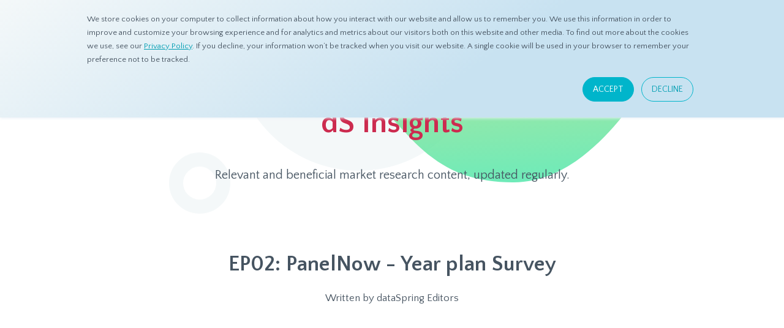

--- FILE ---
content_type: text/html; charset=UTF-8
request_url: https://www.d8aspring.com/ds-insights/ep2
body_size: 11222
content:
<!doctype html><!--[if lt IE 7]> <html class="no-js lt-ie9 lt-ie8 lt-ie7" lang="en" > <![endif]--><!--[if IE 7]>    <html class="no-js lt-ie9 lt-ie8" lang="en" >        <![endif]--><!--[if IE 8]>    <html class="no-js lt-ie9" lang="en" >               <![endif]--><!--[if gt IE 8]><!--><html class="no-js" lang="en"><!--<![endif]--><head>
    <meta charset="utf-8">
    <meta http-equiv="X-UA-Compatible" content="IE=edge,chrome=1">
    <meta name="author" content="dataSpring Editors">
    <meta name="description" content="Discover what our Korean panel are looking forward to this year in our dS Insights second episode! ">
    <meta name="generator" content="HubSpot">
    <title>EP02: PanelNow - Year plan Survey</title>
    <link rel="shortcut icon" href="https://www.d8aspring.com/hubfs/favicons/favicon.ico">
    
<meta name="viewport" content="width=device-width, initial-scale=1">

    <script src="/hs/hsstatic/jquery-libs/static-1.4/jquery/jquery-1.11.2.js"></script>
<script>hsjQuery = window['jQuery'];</script>
    <meta property="og:description" content="Discover what our Korean panel are looking forward to this year in our dS Insights second episode! ">
    <meta property="og:title" content="EP02: PanelNow - Year plan Survey">
    <meta name="twitter:description" content="Discover what our Korean panel are looking forward to this year in our dS Insights second episode! ">
    <meta name="twitter:title" content="EP02: PanelNow - Year plan Survey">

    

    
    <style>
a.cta_button{-moz-box-sizing:content-box !important;-webkit-box-sizing:content-box !important;box-sizing:content-box !important;vertical-align:middle}.hs-breadcrumb-menu{list-style-type:none;margin:0px 0px 0px 0px;padding:0px 0px 0px 0px}.hs-breadcrumb-menu-item{float:left;padding:10px 0px 10px 10px}.hs-breadcrumb-menu-divider:before{content:'›';padding-left:10px}.hs-featured-image-link{border:0}.hs-featured-image{float:right;margin:0 0 20px 20px;max-width:50%}@media (max-width: 568px){.hs-featured-image{float:none;margin:0;width:100%;max-width:100%}}.hs-screen-reader-text{clip:rect(1px, 1px, 1px, 1px);height:1px;overflow:hidden;position:absolute !important;width:1px}
</style>

<link rel="stylesheet" href="https://www.d8aspring.com/hubfs/hub_generated/module_assets/1/24984193780/1744451514439/module_Vast_Back_To_Top_Button.min.css">
    <script type="application/ld+json">
{
  "mainEntityOfPage" : {
    "@type" : "WebPage",
    "@id" : "https://www.d8aspring.com/ds-insights/ep2"
  },
  "author" : {
    "name" : "dataSpring Editors",
    "url" : "https://www.d8aspring.com/ds-insights/author/dataspring-editors",
    "@type" : "Person"
  },
  "headline" : "EP02: PanelNow - Year plan Survey",
  "datePublished" : "2022-04-13T01:00:00.000Z",
  "dateModified" : "2022-11-21T10:26:12.500Z",
  "publisher" : {
    "name" : "dataSpring Inc.",
    "logo" : {
      "url" : "https://www.d8aspring.com/hubfs/dataSpring/common/dataSpring-logo.svg",
      "@type" : "ImageObject"
    },
    "@type" : "Organization"
  },
  "@context" : "https://schema.org",
  "@type" : "BlogPosting",
  "image" : [ "https://www.d8aspring.com/hubfs/YouTube%20Video%20Thumbnail%20Sample-ep2.jpg" ]
}
</script>


    
<!--  Added by GoogleAnalytics integration -->
<script>
var _hsp = window._hsp = window._hsp || [];
_hsp.push(['addPrivacyConsentListener', function(consent) { if (consent.allowed || (consent.categories && consent.categories.analytics)) {
  (function(i,s,o,g,r,a,m){i['GoogleAnalyticsObject']=r;i[r]=i[r]||function(){
  (i[r].q=i[r].q||[]).push(arguments)},i[r].l=1*new Date();a=s.createElement(o),
  m=s.getElementsByTagName(o)[0];a.async=1;a.src=g;m.parentNode.insertBefore(a,m)
})(window,document,'script','//www.google-analytics.com/analytics.js','ga');
  ga('create','UA-11078505-11','auto');
  ga('send','pageview');
}}]);
</script>

<!-- /Added by GoogleAnalytics integration -->


<link rel="apple-touch-icon" sizes="180x180" href="https://www.d8aspring.com/hubfs/favicons/apple-touch-icon.png?v=20210218">
<link rel="icon" type="image/png" sizes="32x32" href="https://www.d8aspring.com/hubfs/favicons/favicon-32x32.png?v=20210218">
<link rel="icon" type="image/png" sizes="16x16" href="https://www.d8aspring.com/hubfs/favicons/favicon-16x16.png?v=20210218">
<link rel="manifest" href="https://www.d8aspring.com/hubfs/favicons/site.webmanifest?v=20210218">
<link rel="mask-icon" href="https://www.d8aspring.com/hubfs/favicons/safari-pinned-tab.svg?v=20210218" color="#00b5cb">
<link rel="shortcut icon" href="https://www.d8aspring.com/hubfs/favicons/favicon.ico?v=20210218">
<meta name="apple-mobile-web-app-title" content="dataSpring">
<meta name="application-name" content="dataSpring">
<meta name="msapplication-TileColor" content="#475461">
<meta name="msapplication-config" content="https://www.d8aspring.com/hubfs/favicons/browserconfig.xml?v=20210218">
<meta name="theme-color" content="#ffffff">

<!-- Global site tag (gtag.js) - Google Analytics -->
<script async src="https://www.googletagmanager.com/gtag/js?id=UA-160042214-1">
</script>
<script>
  window.dataLayer = window.dataLayer || [];
  function gtag(){dataLayer.push(arguments);}
  gtag('js', new Date());

  gtag('config', 'UA-160042214-1');
</script>

<!-- Global site tag (gtag.js) - Google Analytics -->
<script async src="https://www.googletagmanager.com/gtag/js?id=UA-160042214-2">
</script>
<script>
  window.dataLayer = window.dataLayer || [];
  function gtag(){dataLayer.push(arguments);}
  gtag('js', new Date());

  gtag('config', 'UA-160042214-2');
</script>

<link rel="alternate" hreflang="en" href="https://www.d8aspring.com">
<link rel="alternate" hreflang="zh" href="https://zh.d8aspring.com">
<link rel="alternate" hreflang="ja" href="https://ja.d8aspring.com">
<link rel="alternate" hreflang="ko" href="https://ko.d8aspring.com">
<link rel="amphtml" href="https://www.d8aspring.com/ds-insights/ep2?hs_amp=true">

<meta property="og:image" content="https://www.d8aspring.com/hubfs/YouTube%20Video%20Thumbnail%20Sample-ep2.jpg">
<meta property="og:image:width" content="1280">
<meta property="og:image:height" content="720">

<meta name="twitter:image" content="https://www.d8aspring.com/hubfs/YouTube%20Video%20Thumbnail%20Sample-ep2.jpg">


<meta property="og:url" content="https://www.d8aspring.com/ds-insights/ep2">
<meta name="twitter:card" content="summary_large_image">
<meta name="twitter:creator" content="@d8aspring">

<link rel="canonical" href="https://www.d8aspring.com/ds-insights/ep2">

<meta property="og:type" content="article">
<link rel="alternate" type="application/rss+xml" href="https://www.d8aspring.com/ds-insights/rss.xml">
<meta name="twitter:domain" content="www.d8aspring.com">
<script src="//platform.linkedin.com/in.js" type="text/javascript">
    lang: en_US
</script>

<meta http-equiv="content-language" content="en">
<link rel="stylesheet" href="//7052064.fs1.hubspotusercontent-na1.net/hubfs/7052064/hub_generated/template_assets/DEFAULT_ASSET/1767723259071/template_layout.min.css">


<link rel="stylesheet" href="https://www.d8aspring.com/hubfs/hub_generated/template_assets/1/33996873660/1744348825062/template_main.min.css">


    <script src="https://kit.fontawesome.com/43aa1d0fa9.js" crossorigin="anonymous"></script>

<style>
  .post-header { padding-bottom: 40px; text-align: center; color: #475461; }
  .post-header h1 { line-height: 1.5em; }
  .author a { text-decoration: none; color: #475461; }
  .author a:hover { text-decoration: underline; }
  .post-video, .post-body { margin-bottom: 40px; }
  .post-body img { max-width: 100%; margin-bottom: 40px; }
  .post-body a {
    color: #3EA1B7;
    text-decoration: none;
    font-family: 'Helvetica Neue', 'Helvetica', 'Noto Sans', 'Noto Sans CJK JP' , 'Noto Sans CJK KR', '游ゴシック体', YuGothic, '游ゴシック', 'Yu Gothic', -apple-system, 'PingFang SC', STHeiti, 'Microsoft Yahei', sans-serif; }
  .post-body a:hover { text-decoration: underline; }
  .post-body ul { list-style: none; padding-left: 1em; }
  .post-body ul li::before {
    content: "\00FFEE";
    color: #00b5cb;
    font-weight: bold;
    display: inline-block; 
    width: 1em;
    margin-left: -1em;
    margin-right: 5px;
  }
  .post-body ul li { margin-bottom: 10px; color: #818991; }
  .post-body ul li:last-child { margin-bottom: 0; }
  .post-body ol li { margin-bottom: 10px; color: #818991; }
  .post-date { color: #818991; font-style: italic; font-size: 15px; }
  .topics { margin-top: 30px; color: #818991; }
  .topic-link { border-radius: 6px; background: #DFF1F5; color: #3EA1B7; padding: 4px 12px; text-decoration: none; display: inline-block; margin: 3px 0; }
  .topic-link:hover { background:#00b5cb; color: white; transition: .4s; }
  .social-shares-post { margin-top: 80px; text-align: center; }
  .social-shares-post h2 { margin-bottom: 20px; font-weight: normal; }
  .social-shares-post a { font-size: 36px; color: #00b5cb; margin: 0 30px; display: inline-block; transition: transform 1s ease-in-out; }
  .social-shares-post a:hover { transform: rotate(360deg); }
  
  .related-posts .title h1 { font-size: 32px; }
  .related-posts .contents > div > span { display: flex; justify-content: space-between; }
  .related-posts .contents .column { flex-grow: 1; color: #818991; max-width: 340px; position: relative; padding-bottom: 54px; }
  .related-posts .column:first-child { margin-right: 70px; }
  .related-posts .column p { margin-bottom: 0; min-height: 140px; }
  .related-posts .column a.title {
    display: inline-block;
    text-decoration: none;
    color: #475461 !important;
    font-size: 26px;
    line-height: 1.4em;
    font-weight: bold;
    margin-bottom: 20px;
  }
  .related-posts .txtBtn-primary { position: absolute; bottom: 0; width: 100%; }
  .related-posts .txtBtn-primary:hover { color: #3EA1B7; -webkit-text-fill-color: #3EA1B7; }
  
  
  @media only screen and (max-width: 767px) { 
    .post-header { padding-bottom: 20px; text-align: left; }
    .post-header h1 { margin-bottom: 15px; font-size: 24px; }
    .post-body img { margin-bottom: 20px; }
    .post-body p img { margin-bottom: 0; }
    .post-body h2 { margin-top: 20px; }
    .post-body h2+p { margin-top: 5px; }
    .topic-link { display: inline-block; margin-bottom: 10px; }
    .related-posts .title h1 { font-size: 24px; }
    .related-posts .contents > div > span { display: block; }
    .related-posts .contents .column { max-width: 100%; padding-bottom: 0; }
    .related-posts .column:first-child { margin-right: 0; margin-bottom: 30px; }
    .related-posts .column a.title { font-size: 20px; margin-bottom: 10px; }
    .related-posts .txtBtn-primary { margin-top: 10px; position: relative; }
    .service-table tr td { font-size: 14px; line-height: 16px; }
  }
  
  @media (min-width: 768px) and (max-width: 1039px) {
    .related-posts .title h1 { font-size: 26px; }
    .related-posts .column a.title { font-size: 20px; } 
    .related-posts .column:first-child { margin-right: 30px; }
  }
</style>
    

</head>
<body class="   hs-content-id-82208589358 hs-blog-post hs-content-path-ds-insights-ep2 hs-content-name-ep02-panelnow-year-plan-survey hs-blog-name-ds-insights hs-blog-id-82184528569" style="">
    <div class="header-container-wrapper">
    <div class="header-container container-fluid">

<div class="row-fluid-wrapper row-depth-1 row-number-1 ">
<div class="row-fluid ">
<div class="span12 widget-span widget-type-global_group navigation-bar scrolled-menu" style="" data-widget-type="global_group" data-x="0" data-w="12">
<div class="" data-global-widget-path="generated_global_groups/34441699139.html"><div class="row-fluid-wrapper row-depth-1 row-number-1 ">
<div class="row-fluid ">
<div class="span12 widget-span widget-type-cell nav-menu-wrap desktop" style="" data-widget-type="cell" data-x="0" data-w="12">

<div class="row-fluid-wrapper row-depth-1 row-number-2 ">
<div class="row-fluid ">
<div class="span3 widget-span widget-type-custom_widget logo" style="" data-widget-type="custom_widget" data-x="0" data-w="3">
<div id="hs_cos_wrapper_module_159900789318917691" class="hs_cos_wrapper hs_cos_wrapper_widget hs_cos_wrapper_type_module widget-type-logo" style="" data-hs-cos-general-type="widget" data-hs-cos-type="module">
  






















  
  <span id="hs_cos_wrapper_module_159900789318917691_hs_logo_widget" class="hs_cos_wrapper hs_cos_wrapper_widget hs_cos_wrapper_type_logo" style="" data-hs-cos-general-type="widget" data-hs-cos-type="logo"><a href="/" id="hs-link-module_159900789318917691_hs_logo_widget" style="border-width:0px;border:0px;"><img src="https://www.d8aspring.com/hubfs/dataSpring/common/dataSpring-logo.svg" class="hs-image-widget " height="39" style="height: auto;width:190px;border-width:0px;border:0px;" width="190" alt="Go to Home" title="Go to Home"></a></span>
</div>

</div><!--end widget-span -->
<div class="span9 widget-span widget-type-custom_widget " style="" data-widget-type="custom_widget" data-x="3" data-w="9">
<div id="hs_cos_wrapper_module_159900790243917693" class="hs_cos_wrapper hs_cos_wrapper_widget hs_cos_wrapper_type_module" style="" data-hs-cos-general-type="widget" data-hs-cos-type="module"><ul class="nav-menu">
<li>
<button>About</button>
<div class="child-menu-wrap">
<div class="child-menu">
<div class="border-right">
<a href="/company" target="_self">About dataSpring</a>
<span>Get to know your Asian panel insights provider.</span>
<a href="/team" target="_self">Meet the Team</a>
<span>We aspire to be visionary, passionate, and relentless drivers of dataSpring values.</span>
</div>
<div>
<a href="/careers" target="_self">Careers</a>
<span>See our current openings and let’s build great things together!</span>
<a href="/visit-us" target="_self">Visit Us</a>
<span>Check out our offices in key cities across Asia.</span>
</div>
</div>
</div>
</li>
<li>
<button>Products</button>
<div class="child-menu-wrap two-column-style">
<div class="child-menu">
<div class="border-right">
<span class="title">dataSpring Panels</span>
<a href="/asian-sample" target="_self">Asian Sample</a>
<span>We’re ready to serve your research needs with our expansive coverage in Asia.</span>
<a href="/panel-sources" target="_self">Panel Sources</a>
<span>Our secure data comes from proprietary panels, API integration, and third-party partners.</span>
<a href="/panel-quality" target="_self">Panel Quality</a>
<span>Our industry-leading Quality Check System ensures data validity and valuable insights.</span>
<a href="/operations" target="_self">Operations</a>
<span>Enjoy convenient 24/7 support from our highly-capable Springers who speak your language.</span>
<a href="/download-panel-book" target="_blank" class="add-cta">Get Our Panel Book</a>
</div>
<div>
<span class="title">Solutions</span>
<a href="/products" target="_self">Products</a>
<span>Complete your requirements with our reliable platforms.</span>
<a href="/services" target="_self">Services</a>
<span>We provided solutions for every stage of your projects.</span>
<a href="/mobile-platform" target="_self">Mobile Platform</a>
<span>Draw in-the-moment insights from Asian mobile consumers with our all-in-one platform.</span>
<a href="/download-mobile-capabilities" target="_blank" class="add-cta last">Check our mobile capabilities</a>
</div>
</div>
</div>
</li>
<li>
<button>Resources</button>
<div class="child-menu-wrap two-column-style wide">
<div class="child-menu">
<div class="border-left">
<span class="title">Get started</span>
<a href="/understanding-online-research-panels" target="_self">Understanding Online Research Panels</a>
<a href="/mobile-research-essentials" target="_self">Mobile Research Essentials</a>
<div>
<a href="/resources" target="_self">Downloadable Media</a>
<a href="/newsletter" target="_self">Newsletter</a>
<a href="/press-release" target="_self">Press Releases</a>
</div>
</div>
<div class="border-right menu-en">
<span class="title">Resources</span>
<a href="/blog" target="_self">Blogs</a>
<span>Read more on topics about online research solutions to get you started.</span>
<a href="/eye-on-asia" target="_self">Eye On Asia</a>
<span>Check out the latest trends in Asia and learn valuable local insights.</span>
<a href="/ds-insights" target="_self">dS Insights</a>
<span>Relevant and beneficial market research content, updated regularly.</span>
<a href="/eye-on-asia-podcast" target="_self">Eye On Asia Podcast</a>
<span>Listen to the latest market research news and trends in Asia in dataSpring's monthly podcast.</span>
</div>
<div class="border-right menu-ja" style="display: none;">
<span class="title">リソース</span>
<a href="/ja/blog" target="_self">ブログ</a>
<span>マーケティングリサーチやアジア諸国の情報について</span>
<a href="/ja/eye-on-asia" target="_self">Eye On Asia</a>
<span>アジアの最新トレンドをチェックして、現地の貴重な情報を知ることができます。</span>
<a href="/ds-insights" target="_self">最新のインサイト情報</a>
<span>アジア地域のパネルについては、毎月実施される自主調査より詳しい情報をご確認いただけます。</span>
<a href="/eye-on-asia-podcast" target="_self">Eye On Asia Podcast</a>
<span>Eye On Asia Podcastにて、最新のアジアのマーケティングリサーチに関するニュースやトレンドを聞くことができます。</span>
</div>
</div>
</div>
</li>
<li>
<a href="/help" target="_self" class="ic-magnifier">Ask dataSpring</a>
</li>
<li>
<div class="btn-nav-menu white">
<span class="button-circle"></span>
<a href="/contact" class="button-inner">
<span class="button-text">Contact Us</span>
</a>
</div>
</li>
</ul></div>

</div><!--end widget-span -->
</div><!--end row-->
</div><!--end row-wrapper -->

</div><!--end widget-span -->
</div><!--end row-->
</div><!--end row-wrapper -->

<div class="row-fluid-wrapper row-depth-1 row-number-3 ">
<div class="row-fluid ">
<div class="span12 widget-span widget-type-custom_widget mobile tablet" style="" data-widget-type="custom_widget" data-x="0" data-w="12">
<div id="hs_cos_wrapper_module_16026482963066880" class="hs_cos_wrapper hs_cos_wrapper_widget hs_cos_wrapper_type_module" style="" data-hs-cos-general-type="widget" data-hs-cos-type="module"><div class="nav-menu-wrap-mobile">
<a href="/" class="logo"><img src="https://www.d8aspring.com/hubfs/dataSpring/common/dataSpring-logo.svg" width="140" alt="dataSpring"></a>
<ul class="accordion-menu">
<li>
<button>About</button>
<ul>
<li><a href="/company">About dataSpring</a></li>
<li><a href="/team">Meet the Team</a></li>
<li><a href="/careers">Careers</a></li>
<li><a href="/visit-us">Visit Us</a></li>
</ul>
</li>
<li>
<button>Products</button>
<ul>
<li><a href="/asian-sample">Asian Sample</a></li>
<li><a href="/panel-sources">Panel Sources</a></li>
<li><a href="/panel-quality">Panel Quality</a></li>
<li><a href="/operations">Operations</a></li>
<li><a href="/products">Products</a></li>
<li><a href="/services">Services</a></li>
<li><a href="/mobile-platform">Mobile Platform</a></li>
</ul>
</li>
<li class="menu-en">
<button>Resources</button>
<ul>
<li><a href="/understanding-online-research-panels">Understanding Online Research Panels</a></li>
<li><a href="/mobile-research-essentials">Mobile Research Essentials</a></li>
<li><a href="/blog">Blogs</a></li>
<li><a href="/eye-on-asia">Eye On Asia</a></li>
<li><a href="/ds-insights">dS Insights</a></li>
<li><a href="/eye-on-asia-podcast">Eye On Asia Podcast</a></li>
<li><a href="/resources">Downloadable Media</a></li>
<li><a href="/newsletter">Newsletter</a></li>
<li><a href="/press-release">Press Releases</a></li>
</ul>
</li>
<li class="menu-ja" style="display: none;">
<button>Resources</button>
<ul>
<li><a href="/understanding-online-research-panels">オンラインパネルについて</a></li>
<li><a href="/mobile-research-essentials">モバイルリサーチの必要性について</a></li>
<li><a href="/ja/blog">ブログ</a></li>
<li><a href="/ja/eye-on-asia">Eye On Asia</a></li>
<li><a href="/ds-insights">最新のインサイト情報</a></li>
<li><a href="/eye-on-asia-podcast">Eye On Asia Podcast</a></li>
<li><a href="/resources">ダウンロード</a></li>
<li><a href="/newsletter">ニュースレター</a></li>
<li><a href="/press-release">プレスリリース</a></li>
</ul>
</li>
<li class="cta">
<a href="/help">Ask dataSpring</a>
<a href="/contact">Contact Us</a>
</li>
</ul>
<button class="toggle-menu"></button>
</div></div>

</div><!--end widget-span -->
</div><!--end row-->
</div><!--end row-wrapper -->
</div>
</div><!--end widget-span -->
</div><!--end row-->
</div><!--end row-wrapper -->

    </div><!--end header -->
</div><!--end header wrapper -->

<div class="body-container-wrapper">
    <div class="body-container container-fluid">

<div class="row-fluid-wrapper row-depth-1 row-number-1 ">
<div class="row-fluid ">
<div class="span12 widget-span widget-type-cell wide-content-container page-header-wrap resources" style="" data-widget-type="cell" data-x="0" data-w="12">

<div class="row-fluid-wrapper row-depth-1 row-number-2 ">
<div class="row-fluid ">
<div class="span12 widget-span widget-type-custom_widget height-80" style="" data-widget-type="custom_widget" data-x="0" data-w="12">
<div id="hs_cos_wrapper_module_1602482673882598" class="hs_cos_wrapper hs_cos_wrapper_widget hs_cos_wrapper_type_module widget-type-space" style="" data-hs-cos-general-type="widget" data-hs-cos-type="module"><span class="hs-horizontal-spacer"></span></div>

</div><!--end widget-span -->
</div><!--end row-->
</div><!--end row-wrapper -->

<div class="row-fluid-wrapper row-depth-1 row-number-3 ">
<div class="row-fluid ">
<div class="span12 widget-span widget-type-custom_widget breadcrumb" style="" data-widget-type="custom_widget" data-x="0" data-w="12">
<div id="hs_cos_wrapper_module_1602482673882599" class="hs_cos_wrapper hs_cos_wrapper_widget hs_cos_wrapper_type_module" style="" data-hs-cos-general-type="widget" data-hs-cos-type="module"><a href="/">Home</a><span class="breadcrumb-arrow"></span>Resources<span class="breadcrumb-arrow"></span><a href="/ds-insights" class="current">dS Insights</a>
<div class="bg-top-donut-1"> </div></div>

</div><!--end widget-span -->
</div><!--end row-->
</div><!--end row-wrapper -->

<div class="row-fluid-wrapper row-depth-1 row-number-4 ">
<div class="row-fluid ">
<div class="span12 widget-span widget-type-custom_widget " style="" data-widget-type="custom_widget" data-x="0" data-w="12">
<div id="hs_cos_wrapper_module_1602482673882600" class="hs_cos_wrapper hs_cos_wrapper_widget hs_cos_wrapper_type_module widget-type-section_header" style="" data-hs-cos-general-type="widget" data-hs-cos-type="module"><span id="hs_cos_wrapper_module_1602482673882600_" class="hs_cos_wrapper hs_cos_wrapper_widget hs_cos_wrapper_type_section_header" style="" data-hs-cos-general-type="widget" data-hs-cos-type="section_header"><div class="page-header section-header"><h1>dS Insights</h1><p class="secondary-header"><span id="hs_cos_wrapper_subheader" class="section-subheader">Relevant and beneficial market research content, updated regularly.</span></p></div></span></div>

</div><!--end widget-span -->
</div><!--end row-->
</div><!--end row-wrapper -->

</div><!--end widget-span -->
</div><!--end row-->
</div><!--end row-wrapper -->

<div class="row-fluid-wrapper row-depth-1 row-number-5 ">
<div class="row-fluid ">
<div class="span12 widget-span widget-type-custom_widget height-100" style="" data-widget-type="custom_widget" data-x="0" data-w="12">
<div id="hs_cos_wrapper_module_1602482721364676" class="hs_cos_wrapper hs_cos_wrapper_widget hs_cos_wrapper_type_module widget-type-space" style="" data-hs-cos-general-type="widget" data-hs-cos-type="module"><span class="hs-horizontal-spacer"></span></div>

</div><!--end widget-span -->
</div><!--end row-->
</div><!--end row-wrapper -->

<div class="row-fluid-wrapper row-depth-1 row-number-6 ">
<div class="row-fluid ">
<div class="span12 widget-span widget-type-custom_widget narrow-content-container" style="" data-widget-type="custom_widget" data-x="0" data-w="12">
<div id="hs_cos_wrapper_module_1660785517816610" class="hs_cos_wrapper hs_cos_wrapper_widget hs_cos_wrapper_type_module widget-type-blog_content" style="" data-hs-cos-general-type="widget" data-hs-cos-type="module">
    <div class="blog-section">
<div class="post-header">
<h1><span id="hs_cos_wrapper_name" class="hs_cos_wrapper hs_cos_wrapper_meta_field hs_cos_wrapper_type_text" style="" data-hs-cos-general-type="meta_field" data-hs-cos-type="text">EP02: PanelNow - Year plan Survey</span></h1>
<div class="author">Written by <a href="https://www.d8aspring.com/ds-insights/author/dataspring-editors" target="_blank">dataSpring Editors</a></div>
</div>    
<div class="post-body">
<span id="hs_cos_wrapper_post_body" class="hs_cos_wrapper hs_cos_wrapper_meta_field hs_cos_wrapper_type_rich_text" style="" data-hs-cos-general-type="meta_field" data-hs-cos-type="rich_text"><div class="hs-embed-wrapper hs-fullwidth-embed" data-service="youtube" data-responsive="true" style="position: relative; overflow: hidden; width: 100%; height: auto; padding: 0px; min-width: 256px; display: block; margin: auto;"><div class="hs-embed-content-wrapper"><div style="position: relative; overflow: hidden; max-width: 100%; padding-bottom: 56.5%; margin: 0px;" data-mce-style="position: relative; overflow: hidden; max-width: 100%; padding-bottom: 56.5%; margin: 0px;"><iframe style="position: absolute; top: 0px; left: 0px; width: 100%; height: 100%; border: none;" title="dS Insights EP02: PanelNow - Year plan Survey" allow="accelerometer; autoplay; clipboard-write; encrypted-media; gyroscope; picture-in-picture" xml="lang" src="https://www.youtube.com/embed/hn5s95F2ZtQ?feature=oembed" width="200" height="113" frameborder="0" allowfullscreen data-mce-src="https://www.youtube.com/embed/hn5s95F2ZtQ?feature=oembed" data-mce-style="position: absolute; top: 0px; left: 0px; width: 100%; height: 100%; border: none;"></iframe></div></div></div>
<br>
<p><span>Discover what our Korean panel are looking forward to this year in our dS Insights second episode! Catch our new series in Facebook and LinkedIn every month. </span></p>
<!--more-->
<p><span dir="auto">You can also know more about our featured poll here: </span><a spellcheck="false" href="https://www.youtube.com/redirect?event=video_description&amp;redir_token=[base64]&amp;q=https%3A%2F%2Fwww.panelnow.co.kr%2Fvote%2Fresult%2F5102&amp;v=hn5s95F2ZtQ" rel="nofollow noopener" target="_blank" dir="auto">https://www.panelnow.co.kr/vote/resul...</a><span dir="auto"> </span></p>
<p><span dir="auto">If you want to run a similar survey and gain valuable insights from our Asian panel feel free to send us a message and let’s discuss your project!</span></p></span>
</div>
<div class="post-date">Published April 13, 2022 10:04 AM</div>
<div class="topics">
</div>
<div class="social-shares-post">
<h2>Don't forget to share this post!</h2>
<div>
<a target="_blank" href="https://www.facebook.com/sharer/sharer.php?u=https%3A%2F%2Fwww.d8aspring.com%2Fds-insights%2Fep2"><i class="fab fa-facebook-f"></i></a>
<a target="_blank" href="http://www.linkedin.com/shareArticle?mini=true&amp;url=https://www.d8aspring.com/ds-insights/ep2"><i class="fab fa-linkedin-in"></i></a>
<a target="_blank" href="https://www.twitter.com/share?url=https%3A%2F%2Fwww.d8aspring.com%2Fds-insights%2Fep2"><i class="fab fa-twitter"></i></a>
</div>
</div>
</div>
</div>

</div><!--end widget-span -->
</div><!--end row-->
</div><!--end row-wrapper -->

<div class="row-fluid-wrapper row-depth-1 row-number-7 ">
<div class="row-fluid ">
<div class="span12 widget-span widget-type-custom_widget height-80" style="" data-widget-type="custom_widget" data-x="0" data-w="12">
<div id="hs_cos_wrapper_module_1602483104027843" class="hs_cos_wrapper hs_cos_wrapper_widget hs_cos_wrapper_type_module widget-type-space" style="" data-hs-cos-general-type="widget" data-hs-cos-type="module"><span class="hs-horizontal-spacer"></span></div>

</div><!--end widget-span -->
</div><!--end row-->
</div><!--end row-wrapper -->

<div class="row-fluid-wrapper row-depth-1 row-number-8 ">
<div class="row-fluid ">
<div class="span12 widget-span widget-type-global_group " style="" data-widget-type="global_group" data-x="0" data-w="12">
<div class="" data-global-widget-path="generated_global_groups/34445180021.html"><div class="row-fluid-wrapper row-depth-1 row-number-1 ">
<div class="row-fluid ">
<div class="span12 widget-span widget-type-cell gradient-green" style="" data-widget-type="cell" data-x="0" data-w="12">

<div class="row-fluid-wrapper row-depth-1 row-number-2 ">
<div class="row-fluid ">
<div class="span12 widget-span widget-type-custom_widget height-80" style="" data-widget-type="custom_widget" data-x="0" data-w="12">
<div id="hs_cos_wrapper_module_159885248621111340" class="hs_cos_wrapper hs_cos_wrapper_widget hs_cos_wrapper_type_module widget-type-space" style="" data-hs-cos-general-type="widget" data-hs-cos-type="module"><span class="hs-horizontal-spacer"></span></div>

</div><!--end widget-span -->
</div><!--end row-->
</div><!--end row-wrapper -->

<div class="row-fluid-wrapper row-depth-1 row-number-3 ">
<div class="row-fluid ">
<div class="span12 widget-span widget-type-cell wide-content-container" style="" data-widget-type="cell" data-x="0" data-w="12">

<div class="row-fluid-wrapper row-depth-1 row-number-4 ">
<div class="row-fluid ">
<div class="span9 widget-span widget-type-custom_widget " style="" data-widget-type="custom_widget" data-x="0" data-w="9">
<div id="hs_cos_wrapper_module_1598235008877719" class="hs_cos_wrapper hs_cos_wrapper_widget hs_cos_wrapper_type_module widget-type-rich_text" style="" data-hs-cos-general-type="widget" data-hs-cos-type="module"><span id="hs_cos_wrapper_module_1598235008877719_" class="hs_cos_wrapper hs_cos_wrapper_widget hs_cos_wrapper_type_rich_text" style="" data-hs-cos-general-type="widget" data-hs-cos-type="rich_text"><h1 style="margin-bottom: 0;">Contact us anytime 24/7! One of our Springers will be in touch with you within 24-48 hours to follow up on your request.</h1></span></div>

</div><!--end widget-span -->
<div class="span3 widget-span widget-type-custom_widget txtRight" style="" data-widget-type="custom_widget" data-x="9" data-w="3">
<div id="hs_cos_wrapper_module_159885348545311463" class="hs_cos_wrapper hs_cos_wrapper_widget hs_cos_wrapper_type_module" style="" data-hs-cos-general-type="widget" data-hs-cos-type="module"><div class="btn-primary-inverse green"><span class="button-circle"></span><a href="/contact" class="button-inner" target="_self"><span class="button-text">Contact Us</span></a></div></div>

</div><!--end widget-span -->
</div><!--end row-->
</div><!--end row-wrapper -->

</div><!--end widget-span -->
</div><!--end row-->
</div><!--end row-wrapper -->

<div class="row-fluid-wrapper row-depth-1 row-number-5 ">
<div class="row-fluid ">
<div class="span12 widget-span widget-type-custom_widget height-80" style="" data-widget-type="custom_widget" data-x="0" data-w="12">
<div id="hs_cos_wrapper_module_159885248966411342" class="hs_cos_wrapper hs_cos_wrapper_widget hs_cos_wrapper_type_module widget-type-space" style="" data-hs-cos-general-type="widget" data-hs-cos-type="module"><span class="hs-horizontal-spacer"></span></div>

</div><!--end widget-span -->
</div><!--end row-->
</div><!--end row-wrapper -->

</div><!--end widget-span -->
</div><!--end row-->
</div><!--end row-wrapper -->
</div>
</div><!--end widget-span -->
</div><!--end row-->
</div><!--end row-wrapper -->

    </div><!--end body -->
</div><!--end body wrapper -->

<div class="footer-container-wrapper">
    <div class="footer-container container-fluid">

<div class="row-fluid-wrapper row-depth-1 row-number-1 ">
<div class="row-fluid ">
<div class="span12 widget-span widget-type-global_group " style="" data-widget-type="global_group" data-x="0" data-w="12">
<div class="" data-global-widget-path="generated_global_groups/24984229854.html"><div class="row-fluid-wrapper row-depth-1 row-number-1 ">
<div class="row-fluid ">
<div class="span12 widget-span widget-type-cell footer-wrap desktop" style="" data-widget-type="cell" data-x="0" data-w="12">

<div class="row-fluid-wrapper row-depth-1 row-number-2 ">
<div class="row-fluid ">
<div class="span12 widget-span widget-type-custom_widget height-80" style="" data-widget-type="custom_widget" data-x="0" data-w="12">
<div id="hs_cos_wrapper_module_15990377404811225" class="hs_cos_wrapper hs_cos_wrapper_widget hs_cos_wrapper_type_module widget-type-space" style="" data-hs-cos-general-type="widget" data-hs-cos-type="module"><span class="hs-horizontal-spacer"></span></div>

</div><!--end widget-span -->
</div><!--end row-->
</div><!--end row-wrapper -->

<div class="row-fluid-wrapper row-depth-1 row-number-3 ">
<div class="row-fluid ">
<div class="span12 widget-span widget-type-cell wide-content-container dark-mode" style="" data-widget-type="cell" data-x="0" data-w="12">

<div class="row-fluid-wrapper row-depth-1 row-number-4 ">
<div class="row-fluid ">
<div class="span3 widget-span widget-type-custom_widget footer-menu" style="" data-widget-type="custom_widget" data-x="0" data-w="3">
<div id="hs_cos_wrapper_module_159885466705011947" class="hs_cos_wrapper hs_cos_wrapper_widget hs_cos_wrapper_type_module widget-type-simple_menu" style="" data-hs-cos-general-type="widget" data-hs-cos-type="module"><span id="hs_cos_wrapper_module_159885466705011947_" class="hs_cos_wrapper hs_cos_wrapper_widget hs_cos_wrapper_type_simple_menu" style="" data-hs-cos-general-type="widget" data-hs-cos-type="simple_menu"><div id="hs_menu_wrapper_module_159885466705011947_" class="hs-menu-wrapper active-branch flyouts hs-menu-flow-vertical" role="navigation" data-sitemap-name="" data-menu-id="" aria-label="Navigation Menu">
 <ul role="menu">
  <li class="hs-menu-item hs-menu-depth-1" role="none"><a href="https://www.d8aspring.com/company" role="menuitem" target="_self">About dataSpring</a></li>
  <li class="hs-menu-item hs-menu-depth-1" role="none"><a href="https://www.d8aspring.com/asian-sample" role="menuitem" target="_self">Asian Sample</a></li>
  <li class="hs-menu-item hs-menu-depth-1" role="none"><a href="https://www.d8aspring.com/mobile-platform" role="menuitem" target="_self">Mobile Platform</a></li>
  <li class="hs-menu-item hs-menu-depth-1" role="none"><a href="https://www.d8aspring.com/services" role="menuitem" target="_self">Services</a></li>
  <li class="hs-menu-item hs-menu-depth-1" role="none"><a href="https://www.d8aspring.com/contact" role="menuitem" target="_self">Contact Us</a></li>
 </ul>
</div></span></div>

</div><!--end widget-span -->
<div class="span4 widget-span widget-type-cell column" style="" data-widget-type="cell" data-x="3" data-w="4">

<div class="row-fluid-wrapper row-depth-1 row-number-5 ">
<div class="row-fluid ">
<div class="span12 widget-span widget-type-custom_widget " style="" data-widget-type="custom_widget" data-x="0" data-w="12">
<div id="hs_cos_wrapper_module_151810959387852" class="hs_cos_wrapper hs_cos_wrapper_widget hs_cos_wrapper_type_module widget-type-header" style="" data-hs-cos-general-type="widget" data-hs-cos-type="module">



<span id="hs_cos_wrapper_module_151810959387852_" class="hs_cos_wrapper hs_cos_wrapper_widget hs_cos_wrapper_type_header" style="" data-hs-cos-general-type="widget" data-hs-cos-type="header"><h1>



PANEL BOOK</h1></span></div>

</div><!--end widget-span -->
</div><!--end row-->
</div><!--end row-wrapper -->

<div class="row-fluid-wrapper row-depth-1 row-number-6 ">
<div class="row-fluid ">
<div class="span12 widget-span widget-type-custom_widget mT10" style="" data-widget-type="custom_widget" data-x="0" data-w="12">
<div id="hs_cos_wrapper_module_159885902362512664" class="hs_cos_wrapper hs_cos_wrapper_widget hs_cos_wrapper_type_module widget-type-linked_image" style="" data-hs-cos-general-type="widget" data-hs-cos-type="module">
    






  



<span id="hs_cos_wrapper_module_159885902362512664_" class="hs_cos_wrapper hs_cos_wrapper_widget hs_cos_wrapper_type_linked_image" style="" data-hs-cos-general-type="widget" data-hs-cos-type="linked_image"><img src="https://www.d8aspring.com/hs-fs/hubfs/dataSpring2020/img/footer-panel-book@2x-1.png?width=240&amp;height=172&amp;name=footer-panel-book@2x-1.png" class="hs-image-widget " width="240" height="172" style="max-width: 100%; height: auto;" alt="Thumbnail of the cover of dataSpring Panel Book" title="Thumbnail of the cover of dataSpring Panel Book" srcset="https://www.d8aspring.com/hs-fs/hubfs/dataSpring2020/img/footer-panel-book@2x-1.png?width=120&amp;height=86&amp;name=footer-panel-book@2x-1.png 120w, https://www.d8aspring.com/hs-fs/hubfs/dataSpring2020/img/footer-panel-book@2x-1.png?width=240&amp;height=172&amp;name=footer-panel-book@2x-1.png 240w, https://www.d8aspring.com/hs-fs/hubfs/dataSpring2020/img/footer-panel-book@2x-1.png?width=360&amp;height=258&amp;name=footer-panel-book@2x-1.png 360w, https://www.d8aspring.com/hs-fs/hubfs/dataSpring2020/img/footer-panel-book@2x-1.png?width=480&amp;height=344&amp;name=footer-panel-book@2x-1.png 480w, https://www.d8aspring.com/hs-fs/hubfs/dataSpring2020/img/footer-panel-book@2x-1.png?width=600&amp;height=430&amp;name=footer-panel-book@2x-1.png 600w, https://www.d8aspring.com/hs-fs/hubfs/dataSpring2020/img/footer-panel-book@2x-1.png?width=720&amp;height=516&amp;name=footer-panel-book@2x-1.png 720w" sizes="(max-width: 240px) 100vw, 240px"></span></div>

</div><!--end widget-span -->
</div><!--end row-->
</div><!--end row-wrapper -->

<div class="row-fluid-wrapper row-depth-1 row-number-7 ">
<div class="row-fluid ">
<div class="span12 widget-span widget-type-custom_widget mT10" style="" data-widget-type="custom_widget" data-x="0" data-w="12">
<div id="hs_cos_wrapper_module_15990373866161105" class="hs_cos_wrapper hs_cos_wrapper_widget hs_cos_wrapper_type_module widget-type-text" style="" data-hs-cos-general-type="widget" data-hs-cos-type="module"><span id="hs_cos_wrapper_module_15990373866161105_" class="hs_cos_wrapper hs_cos_wrapper_widget hs_cos_wrapper_type_text" style="" data-hs-cos-general-type="widget" data-hs-cos-type="text">Check out dataSpring's panel coverage in this downloadable ebook.</span></div>

</div><!--end widget-span -->
</div><!--end row-->
</div><!--end row-wrapper -->

<div class="row-fluid-wrapper row-depth-1 row-number-8 ">
<div class="row-fluid ">
<div class="span12 widget-span widget-type-custom_widget " style="" data-widget-type="custom_widget" data-x="0" data-w="12">
<div id="hs_cos_wrapper_module_159885907639112720" class="hs_cos_wrapper hs_cos_wrapper_widget hs_cos_wrapper_type_module" style="" data-hs-cos-general-type="widget" data-hs-cos-type="module"><a href="/download-panel-book" target="_blank" class="txtBtn-primary mT20 download-panel-book"><img src="https://www.d8aspring.com/hubfs/dataSpring2020/img/ic-download.svg" class="mR10" alt="" aria-hidden="true">Download Panel Book</a></div>

</div><!--end widget-span -->
</div><!--end row-->
</div><!--end row-wrapper -->

</div><!--end widget-span -->
<div class="span5 widget-span widget-type-cell column" style="" data-widget-type="cell" data-x="7" data-w="5">

<div class="row-fluid-wrapper row-depth-1 row-number-9 ">
<div class="row-fluid ">
<div class="span12 widget-span widget-type-cell " style="" data-widget-type="cell" data-x="0" data-w="12">

<div class="row-fluid-wrapper row-depth-2 row-number-1 ">
<div class="row-fluid ">
<div class="span12 widget-span widget-type-custom_widget " style="" data-widget-type="custom_widget" data-x="0" data-w="12">
<div id="hs_cos_wrapper_module_151810962586257" class="hs_cos_wrapper hs_cos_wrapper_widget hs_cos_wrapper_type_module widget-type-header" style="" data-hs-cos-general-type="widget" data-hs-cos-type="module">



<span id="hs_cos_wrapper_module_151810962586257_" class="hs_cos_wrapper hs_cos_wrapper_widget hs_cos_wrapper_type_header" style="" data-hs-cos-general-type="widget" data-hs-cos-type="header"><h1>



NEWSLETTER</h1></span></div>

</div><!--end widget-span -->
</div><!--end row-->
</div><!--end row-wrapper -->

<div class="row-fluid-wrapper row-depth-2 row-number-2 ">
<div class="row-fluid ">
<div class="span12 widget-span widget-type-custom_widget mT10" style="" data-widget-type="custom_widget" data-x="0" data-w="12">
<div id="hs_cos_wrapper_module_159886338555513358" class="hs_cos_wrapper hs_cos_wrapper_widget hs_cos_wrapper_type_module widget-type-text" style="" data-hs-cos-general-type="widget" data-hs-cos-type="module"><span id="hs_cos_wrapper_module_159886338555513358_" class="hs_cos_wrapper hs_cos_wrapper_widget hs_cos_wrapper_type_text" style="" data-hs-cos-general-type="widget" data-hs-cos-type="text">Stay updated on market research trends and get tips on conducting surveys online.</span></div>

</div><!--end widget-span -->
</div><!--end row-->
</div><!--end row-wrapper -->

<div class="row-fluid-wrapper row-depth-2 row-number-3 ">
<div class="row-fluid ">
<div class="span12 widget-span widget-type-custom_widget footer-form" style="" data-widget-type="custom_widget" data-x="0" data-w="12">
<div id="hs_cos_wrapper_module_159886337820813356" class="hs_cos_wrapper hs_cos_wrapper_widget hs_cos_wrapper_type_module widget-type-form" style="" data-hs-cos-general-type="widget" data-hs-cos-type="module">


	



	<span id="hs_cos_wrapper_module_159886337820813356_" class="hs_cos_wrapper hs_cos_wrapper_widget hs_cos_wrapper_type_form" style="" data-hs-cos-general-type="widget" data-hs-cos-type="form">
<div id="hs_form_target_module_159886337820813356"></div>








</span>
</div>

</div><!--end widget-span -->
</div><!--end row-->
</div><!--end row-wrapper -->

</div><!--end widget-span -->
</div><!--end row-->
</div><!--end row-wrapper -->

<div class="row-fluid-wrapper row-depth-1 row-number-1 ">
<div class="row-fluid ">
<div class="span12 widget-span widget-type-cell sns-links" style="" data-widget-type="cell" data-x="0" data-w="12">

<div class="row-fluid-wrapper row-depth-2 row-number-1 ">
<div class="row-fluid ">
<div class="span12 widget-span widget-type-custom_widget " style="" data-widget-type="custom_widget" data-x="0" data-w="12">
<div id="hs_cos_wrapper_module_159885943312013154" class="hs_cos_wrapper hs_cos_wrapper_widget hs_cos_wrapper_type_module widget-type-header" style="" data-hs-cos-general-type="widget" data-hs-cos-type="module">



<span id="hs_cos_wrapper_module_159885943312013154_" class="hs_cos_wrapper hs_cos_wrapper_widget hs_cos_wrapper_type_header" style="" data-hs-cos-general-type="widget" data-hs-cos-type="header"><h1>



FOLLOW US</h1></span></div>

</div><!--end widget-span -->
</div><!--end row-->
</div><!--end row-wrapper -->

<div class="row-fluid-wrapper row-depth-2 row-number-2 ">
<div class="row-fluid ">
<div class="span12 widget-span widget-type-custom_widget mT20" style="" data-widget-type="custom_widget" data-x="0" data-w="12">
<div id="hs_cos_wrapper_module_159885945963013206" class="hs_cos_wrapper hs_cos_wrapper_widget hs_cos_wrapper_type_module" style="" data-hs-cos-general-type="widget" data-hs-cos-type="module"><a href="https://www.facebook.com/d8aSpring-1489255404720810/" target="_blank"><img src="https://www.d8aspring.com/hubfs/dataSpring2020/img/ic-sns-circle-facebook.svg" alt="dataSpring Facebook Page"></a>
<a href="https://twitter.com/d8aspring" target="_blank"><img src="https://www.d8aspring.com/hubfs/dataSpring2020/img/ic-sns-circle-twitter.svg" alt="dataSpring Twitter Page"></a>
<a href="https://www.linkedin.com/company/d8aspring" target="_blank"><img src="https://www.d8aspring.com/hubfs/dataSpring2020/img/ic-sns-circle-linkedin.svg" alt="dataSpring LinkedIn Page"></a></div>

</div><!--end widget-span -->
</div><!--end row-->
</div><!--end row-wrapper -->

</div><!--end widget-span -->
</div><!--end row-->
</div><!--end row-wrapper -->

</div><!--end widget-span -->
</div><!--end row-->
</div><!--end row-wrapper -->

</div><!--end widget-span -->
</div><!--end row-->
</div><!--end row-wrapper -->

<div class="row-fluid-wrapper row-depth-1 row-number-1 ">
<div class="row-fluid ">
<div class="span12 widget-span widget-type-cell office-info-wrap mT60" style="" data-widget-type="cell" data-x="0" data-w="12">

<div class="row-fluid-wrapper row-depth-1 row-number-2 ">
<div class="row-fluid ">
<div class="span12 widget-span widget-type-custom_widget wide-content-container" style="" data-widget-type="custom_widget" data-x="0" data-w="12">
<div id="hs_cos_wrapper_module_159892178224714242" class="hs_cos_wrapper hs_cos_wrapper_widget hs_cos_wrapper_type_module" style="" data-hs-cos-general-type="widget" data-hs-cos-type="module"><ul class="office-info">
<li>Tokyo<br><strong>+81 3-5294-5970</strong></li>
<li>Shanghai<br><strong>+86 21-5238-7703</strong></li>
<li>Seoul<br><strong>+82 2-778-6051</strong></li>
<li>Manila<br><strong>+63 2-8899-3862</strong></li>
<li>Singapore<br><strong>+65 9001-1137</strong></li>
<li>Los Angeles<br><strong>+1 718-404-9260</strong></li>
<li>London<br><strong>+44 7724-025-169</strong></li>
</ul></div>

</div><!--end widget-span -->
</div><!--end row-->
</div><!--end row-wrapper -->

</div><!--end widget-span -->
</div><!--end row-->
</div><!--end row-wrapper -->

<div class="row-fluid-wrapper row-depth-1 row-number-3 ">
<div class="row-fluid ">
<div class="span12 widget-span widget-type-cell wide-content-container" style="" data-widget-type="cell" data-x="0" data-w="12">

<div class="row-fluid-wrapper row-depth-1 row-number-4 ">
<div class="row-fluid ">
<div class="span12 widget-span widget-type-cell mT30" style="" data-widget-type="cell" data-x="0" data-w="12">

<div class="row-fluid-wrapper row-depth-1 row-number-5 ">
<div class="row-fluid ">
<div class="span8 widget-span widget-type-custom_widget copyright" style="" data-widget-type="custom_widget" data-x="0" data-w="8">
<div id="hs_cos_wrapper_module_159892710813915128" class="hs_cos_wrapper hs_cos_wrapper_widget hs_cos_wrapper_type_module" style="" data-hs-cos-general-type="widget" data-hs-cos-type="module"><a href="/privacy" target="_self">Privacy policy</a><span class="no-translation"> · </span><a href="/terms" target="_self">Terms of use</a><br>
<p>
© 2024 dataSpring Inc. <span>Know today, Power tomorrow <a href="https://www.intageholdings.co.jp/" target="_blank">INTAGE GROUP</a></span>
</p></div>

</div><!--end widget-span -->
<div class="span4 widget-span widget-type-custom_widget txtRight" style="" data-widget-type="custom_widget" data-x="8" data-w="4">
<div id="hs_cos_wrapper_module_159892716620415173" class="hs_cos_wrapper hs_cos_wrapper_widget hs_cos_wrapper_type_module widget-type-linked_image" style="" data-hs-cos-general-type="widget" data-hs-cos-type="module">
    






  



<span id="hs_cos_wrapper_module_159892716620415173_" class="hs_cos_wrapper hs_cos_wrapper_widget hs_cos_wrapper_type_linked_image" style="" data-hs-cos-general-type="widget" data-hs-cos-type="linked_image"><img src="https://www.d8aspring.com/hs-fs/hubfs/dataSpring2020/img/footer-association-logo@2x.png?width=298&amp;height=60&amp;name=footer-association-logo@2x.png" class="hs-image-widget " width="298" height="60" style="max-width: 100%; height: auto;" alt="" title="" srcset="https://www.d8aspring.com/hs-fs/hubfs/dataSpring2020/img/footer-association-logo@2x.png?width=149&amp;height=30&amp;name=footer-association-logo@2x.png 149w, https://www.d8aspring.com/hs-fs/hubfs/dataSpring2020/img/footer-association-logo@2x.png?width=298&amp;height=60&amp;name=footer-association-logo@2x.png 298w, https://www.d8aspring.com/hs-fs/hubfs/dataSpring2020/img/footer-association-logo@2x.png?width=447&amp;height=90&amp;name=footer-association-logo@2x.png 447w, https://www.d8aspring.com/hs-fs/hubfs/dataSpring2020/img/footer-association-logo@2x.png?width=596&amp;height=120&amp;name=footer-association-logo@2x.png 596w, https://www.d8aspring.com/hs-fs/hubfs/dataSpring2020/img/footer-association-logo@2x.png?width=745&amp;height=150&amp;name=footer-association-logo@2x.png 745w, https://www.d8aspring.com/hs-fs/hubfs/dataSpring2020/img/footer-association-logo@2x.png?width=894&amp;height=180&amp;name=footer-association-logo@2x.png 894w" sizes="(max-width: 298px) 100vw, 298px"></span></div>

</div><!--end widget-span -->
</div><!--end row-->
</div><!--end row-wrapper -->

</div><!--end widget-span -->
</div><!--end row-->
</div><!--end row-wrapper -->

</div><!--end widget-span -->
</div><!--end row-->
</div><!--end row-wrapper -->

<div class="row-fluid-wrapper row-depth-1 row-number-6 ">
<div class="row-fluid ">
<div class="span12 widget-span widget-type-custom_widget " style="" data-widget-type="custom_widget" data-x="0" data-w="12">
<div id="hs_cos_wrapper_module_1518020720606160" class="hs_cos_wrapper hs_cos_wrapper_widget hs_cos_wrapper_type_module" style="" data-hs-cos-general-type="widget" data-hs-cos-type="module"><div class="back-to-top">
	<a href="#" aria-label="Back to Top"><i class="fa fa-chevron-up"></i></a>
</div></div>

</div><!--end widget-span -->
</div><!--end row-->
</div><!--end row-wrapper -->

</div><!--end widget-span -->
</div><!--end row-->
</div><!--end row-wrapper -->

<div class="row-fluid-wrapper row-depth-1 row-number-7 ">
<div class="row-fluid ">
<div class="span12 widget-span widget-type-cell footer-wrap mobile tablet" style="" data-widget-type="cell" data-x="0" data-w="12">

<div class="row-fluid-wrapper row-depth-1 row-number-8 ">
<div class="row-fluid ">
<div class="span12 widget-span widget-type-custom_widget height-40" style="" data-widget-type="custom_widget" data-x="0" data-w="12">
<div id="hs_cos_wrapper_module_160282929557211783" class="hs_cos_wrapper hs_cos_wrapper_widget hs_cos_wrapper_type_module widget-type-space" style="" data-hs-cos-general-type="widget" data-hs-cos-type="module"><span class="hs-horizontal-spacer"></span></div>

</div><!--end widget-span -->
</div><!--end row-->
</div><!--end row-wrapper -->

<div class="row-fluid-wrapper row-depth-1 row-number-9 ">
<div class="row-fluid ">
<div class="span12 widget-span widget-type-cell content-container dark-mode" style="" data-widget-type="cell" data-x="0" data-w="12">

<div class="row-fluid-wrapper row-depth-1 row-number-10 ">
<div class="row-fluid ">
<div class="span12 widget-span widget-type-custom_widget " style="" data-widget-type="custom_widget" data-x="0" data-w="12">
<div id="hs_cos_wrapper_module_160276775603610846" class="hs_cos_wrapper hs_cos_wrapper_widget hs_cos_wrapper_type_module widget-type-header" style="" data-hs-cos-general-type="widget" data-hs-cos-type="module">



<span id="hs_cos_wrapper_module_160276775603610846_" class="hs_cos_wrapper hs_cos_wrapper_widget hs_cos_wrapper_type_header" style="" data-hs-cos-general-type="widget" data-hs-cos-type="header"><h1>NEWSLETTER</h1></span></div>

</div><!--end widget-span -->
</div><!--end row-->
</div><!--end row-wrapper -->

<div class="row-fluid-wrapper row-depth-1 row-number-11 ">
<div class="row-fluid ">
<div class="span12 widget-span widget-type-custom_widget mT10" style="" data-widget-type="custom_widget" data-x="0" data-w="12">
<div id="hs_cos_wrapper_module_160276775603610847" class="hs_cos_wrapper hs_cos_wrapper_widget hs_cos_wrapper_type_module widget-type-text" style="" data-hs-cos-general-type="widget" data-hs-cos-type="module"><span id="hs_cos_wrapper_module_160276775603610847_" class="hs_cos_wrapper hs_cos_wrapper_widget hs_cos_wrapper_type_text" style="" data-hs-cos-general-type="widget" data-hs-cos-type="text">Stay updated on market research trends and get tips on conducting surveys online.</span></div>

</div><!--end widget-span -->
</div><!--end row-->
</div><!--end row-wrapper -->

<div class="row-fluid-wrapper row-depth-1 row-number-12 ">
<div class="row-fluid ">
<div class="span12 widget-span widget-type-custom_widget footer-form" style="" data-widget-type="custom_widget" data-x="0" data-w="12">
<div id="hs_cos_wrapper_module_160276775603610848" class="hs_cos_wrapper hs_cos_wrapper_widget hs_cos_wrapper_type_module widget-type-form" style="" data-hs-cos-general-type="widget" data-hs-cos-type="module">


	



	<span id="hs_cos_wrapper_module_160276775603610848_" class="hs_cos_wrapper hs_cos_wrapper_widget hs_cos_wrapper_type_form" style="" data-hs-cos-general-type="widget" data-hs-cos-type="form">
<div id="hs_form_target_module_160276775603610848"></div>








</span>
</div>

</div><!--end widget-span -->
</div><!--end row-->
</div><!--end row-wrapper -->

</div><!--end widget-span -->
</div><!--end row-->
</div><!--end row-wrapper -->

<div class="row-fluid-wrapper row-depth-1 row-number-13 ">
<div class="row-fluid ">
<div class="span12 widget-span widget-type-custom_widget height-40" style="" data-widget-type="custom_widget" data-x="0" data-w="12">
<div id="hs_cos_wrapper_module_160282932891111785" class="hs_cos_wrapper hs_cos_wrapper_widget hs_cos_wrapper_type_module widget-type-space" style="" data-hs-cos-general-type="widget" data-hs-cos-type="module"><span class="hs-horizontal-spacer"></span></div>

</div><!--end widget-span -->
</div><!--end row-->
</div><!--end row-wrapper -->

<div class="row-fluid-wrapper row-depth-1 row-number-14 ">
<div class="row-fluid ">
<div class="span12 widget-span widget-type-custom_widget footer-menu-mobile" style="" data-widget-type="custom_widget" data-x="0" data-w="12">
<div id="hs_cos_wrapper_module_160282943392811880" class="hs_cos_wrapper hs_cos_wrapper_widget hs_cos_wrapper_type_module" style="" data-hs-cos-general-type="widget" data-hs-cos-type="module"><ul class="accordion-menu">
<li>
<button>About Us</button>
<ul>
<li><a href="/company" target="_self">About dataSpring</a></li>
<li><a href="/asian-sample" target="_self">Asian Sample</a></li>
<li><a href="/mobile-platform" target="_self">Mobile Platform</a></li>
<li><a href="/services" target="_self">Services</a></li>
</ul>
</li>
<li>
<button>Our Offices</button>
<ul>
<li><a href="tel:81352945970"><span>Tokyo: </span>+81 3-5294-5970</a></li>
<li><a href="tel:862152387703"><span>Shanghai: </span>+86 21-5238-7703</a></li>
<li><a href="tel:8227786051"><span>Seoul: </span>+82 2-778-6051</a></li>
<li><a href="tel:63289624643"><span>Manila: </span>+63 2-8899-3862</a></li>
<li><a href="tel:6590011137"><span>Singapore: </span>+65 9001-1137</a></li>
<li><a href="tel:17184049260"><span>Los Angeles: </span>+1 718-404-9260</a></li>
<li><a href="tel:447724025169"><span>London: </span>+44 7724-025-169</a></li>
</ul>
</li>
<li>
<a href="/contact">Contact Us</a>
</li>
</ul></div>

</div><!--end widget-span -->
</div><!--end row-->
</div><!--end row-wrapper -->

<div class="row-fluid-wrapper row-depth-1 row-number-15 ">
<div class="row-fluid ">
<div class="span12 widget-span widget-type-custom_widget height-40" style="" data-widget-type="custom_widget" data-x="0" data-w="12">
<div id="hs_cos_wrapper_module_160283154920012331" class="hs_cos_wrapper hs_cos_wrapper_widget hs_cos_wrapper_type_module widget-type-space" style="" data-hs-cos-general-type="widget" data-hs-cos-type="module"><span class="hs-horizontal-spacer"></span></div>

</div><!--end widget-span -->
</div><!--end row-->
</div><!--end row-wrapper -->

<div class="row-fluid-wrapper row-depth-1 row-number-16 ">
<div class="row-fluid ">
<div class="span12 widget-span widget-type-cell content-container txtCenter" style="" data-widget-type="cell" data-x="0" data-w="12">

<div class="row-fluid-wrapper row-depth-1 row-number-17 ">
<div class="row-fluid ">
<div class="span12 widget-span widget-type-custom_widget sns-links" style="" data-widget-type="custom_widget" data-x="0" data-w="12">
<div id="hs_cos_wrapper_module_160276775603610851" class="hs_cos_wrapper hs_cos_wrapper_widget hs_cos_wrapper_type_module" style="" data-hs-cos-general-type="widget" data-hs-cos-type="module"><a href="https://www.facebook.com/d8aSpring-1489255404720810/" target="_blank"><img src="https://www.d8aspring.com/hubfs/dataSpring2020/img/ic-sns-circle-facebook.svg" alt="dataSpring Facebook Page"></a>
<a href="https://twitter.com/d8aspring" target="_blank"><img src="https://www.d8aspring.com/hubfs/dataSpring2020/img/ic-sns-circle-twitter.svg" alt="dataSpring Twitter Page"></a>
<a href="https://www.linkedin.com/company/d8aspring" target="_blank"><img src="https://www.d8aspring.com/hubfs/dataSpring2020/img/ic-sns-circle-linkedin.svg" alt="dataSpring LinkedIn Page"></a></div>

</div><!--end widget-span -->
</div><!--end row-->
</div><!--end row-wrapper -->

<div class="row-fluid-wrapper row-depth-1 row-number-18 ">
<div class="row-fluid ">
<div class="span12 widget-span widget-type-custom_widget height-40" style="" data-widget-type="custom_widget" data-x="0" data-w="12">
<div id="hs_cos_wrapper_module_160283156821112375" class="hs_cos_wrapper hs_cos_wrapper_widget hs_cos_wrapper_type_module widget-type-space" style="" data-hs-cos-general-type="widget" data-hs-cos-type="module"><span class="hs-horizontal-spacer"></span></div>

</div><!--end widget-span -->
</div><!--end row-->
</div><!--end row-wrapper -->

<div class="row-fluid-wrapper row-depth-1 row-number-19 ">
<div class="row-fluid ">
<div class="span12 widget-span widget-type-custom_widget " style="" data-widget-type="custom_widget" data-x="0" data-w="12">
<div id="hs_cos_wrapper_module_160276775603610857" class="hs_cos_wrapper hs_cos_wrapper_widget hs_cos_wrapper_type_module widget-type-linked_image" style="" data-hs-cos-general-type="widget" data-hs-cos-type="module">
    






  



<span id="hs_cos_wrapper_module_160276775603610857_" class="hs_cos_wrapper hs_cos_wrapper_widget hs_cos_wrapper_type_linked_image" style="" data-hs-cos-general-type="widget" data-hs-cos-type="linked_image"><img src="https://www.d8aspring.com/hs-fs/hubfs/dataSpring2020/img/footer-association-logo@2x.png?width=230&amp;height=46&amp;name=footer-association-logo@2x.png" class="hs-image-widget " width="230" height="46" style="max-width: 100%; height: auto;" alt="" title="" srcset="https://www.d8aspring.com/hs-fs/hubfs/dataSpring2020/img/footer-association-logo@2x.png?width=115&amp;height=23&amp;name=footer-association-logo@2x.png 115w, https://www.d8aspring.com/hs-fs/hubfs/dataSpring2020/img/footer-association-logo@2x.png?width=230&amp;height=46&amp;name=footer-association-logo@2x.png 230w, https://www.d8aspring.com/hs-fs/hubfs/dataSpring2020/img/footer-association-logo@2x.png?width=345&amp;height=69&amp;name=footer-association-logo@2x.png 345w, https://www.d8aspring.com/hs-fs/hubfs/dataSpring2020/img/footer-association-logo@2x.png?width=460&amp;height=92&amp;name=footer-association-logo@2x.png 460w, https://www.d8aspring.com/hs-fs/hubfs/dataSpring2020/img/footer-association-logo@2x.png?width=575&amp;height=115&amp;name=footer-association-logo@2x.png 575w, https://www.d8aspring.com/hs-fs/hubfs/dataSpring2020/img/footer-association-logo@2x.png?width=690&amp;height=138&amp;name=footer-association-logo@2x.png 690w" sizes="(max-width: 230px) 100vw, 230px"></span></div>

</div><!--end widget-span -->
</div><!--end row-->
</div><!--end row-wrapper -->

<div class="row-fluid-wrapper row-depth-1 row-number-20 ">
<div class="row-fluid ">
<div class="span12 widget-span widget-type-custom_widget height-40" style="" data-widget-type="custom_widget" data-x="0" data-w="12">
<div id="hs_cos_wrapper_module_160283157047512377" class="hs_cos_wrapper hs_cos_wrapper_widget hs_cos_wrapper_type_module widget-type-space" style="" data-hs-cos-general-type="widget" data-hs-cos-type="module"><span class="hs-horizontal-spacer"></span></div>

</div><!--end widget-span -->
</div><!--end row-->
</div><!--end row-wrapper -->

<div class="row-fluid-wrapper row-depth-1 row-number-21 ">
<div class="row-fluid ">
<div class="span12 widget-span widget-type-custom_widget copyright" style="" data-widget-type="custom_widget" data-x="0" data-w="12">
<div id="hs_cos_wrapper_module_160276775603610856" class="hs_cos_wrapper hs_cos_wrapper_widget hs_cos_wrapper_type_module" style="" data-hs-cos-general-type="widget" data-hs-cos-type="module"><p>
© 2024 dataSpring Inc.<br><span>Know today, Power tomorrow <a href="https://www.intageholdings.co.jp/" target="_blank">INTAGE GROUP</a></span>
</p></div>

</div><!--end widget-span -->
</div><!--end row-->
</div><!--end row-wrapper -->

<div class="row-fluid-wrapper row-depth-1 row-number-22 ">
<div class="row-fluid ">
<div class="span12 widget-span widget-type-custom_widget policy mT20" style="" data-widget-type="custom_widget" data-x="0" data-w="12">
<div id="hs_cos_wrapper_module_160283327079113125" class="hs_cos_wrapper hs_cos_wrapper_widget hs_cos_wrapper_type_module" style="" data-hs-cos-general-type="widget" data-hs-cos-type="module"><a href="/privacy" target="_self" class="mT20">Privacy policy</a><span class="no-translation"> · </span><a href="/terms" target="_self">Terms of use</a></div>

</div><!--end widget-span -->
</div><!--end row-->
</div><!--end row-wrapper -->

</div><!--end widget-span -->
</div><!--end row-->
</div><!--end row-wrapper -->

<div class="row-fluid-wrapper row-depth-1 row-number-23 ">
<div class="row-fluid ">
<div class="span12 widget-span widget-type-custom_widget " style="" data-widget-type="custom_widget" data-x="0" data-w="12">
<div id="hs_cos_wrapper_module_160276775603610858" class="hs_cos_wrapper hs_cos_wrapper_widget hs_cos_wrapper_type_module" style="" data-hs-cos-general-type="widget" data-hs-cos-type="module"><div class="back-to-top">
	<a href="#" aria-label="Back to Top"><i class="fa fa-chevron-up"></i></a>
</div></div>

</div><!--end widget-span -->
</div><!--end row-->
</div><!--end row-wrapper -->

</div><!--end widget-span -->
</div><!--end row-->
</div><!--end row-wrapper -->
</div>
</div><!--end widget-span -->
</div><!--end row-->
</div><!--end row-wrapper -->

    </div><!--end footer -->
</div><!--end footer wrapper -->

    
<!-- HubSpot performance collection script -->
<script defer src="/hs/hsstatic/content-cwv-embed/static-1.1293/embed.js"></script>
<script src="https://www.d8aspring.com/hubfs/hub_generated/template_assets/1/34158829144/1744348829719/template_common.min.js"></script>
<script>
var hsVars = hsVars || {}; hsVars['language'] = 'en';
</script>

<script src="/hs/hsstatic/cos-i18n/static-1.53/bundles/project.js"></script>

    <!--[if lte IE 8]>
    <script charset="utf-8" src="https://js.hsforms.net/forms/v2-legacy.js"></script>
    <![endif]-->

<script data-hs-allowed="true" src="/_hcms/forms/v2.js"></script>

    <script data-hs-allowed="true">
        var options = {
            portalId: '421428',
            formId: 'fd634f10-73a0-42c2-bd70-d0ff4f665b94',
            formInstanceId: '8401',
            
            pageId: '82208589358',
            
            region: 'na1',
            
            
            
            
            pageName: "EP02: PanelNow - Year plan Survey",
            
            
            
            inlineMessage: "Thanks for submitting the form.",
            
            
            rawInlineMessage: "Thanks for submitting the form.",
            
            
            hsFormKey: "35cdc064e023e8c5f0943f56d077e230",
            
            
            css: '',
            target: '#hs_form_target_module_159886337820813356',
            
            
            
            
            
            
            
            contentType: "blog-post",
            
            
            
            formsBaseUrl: '/_hcms/forms/',
            
            
            
            formData: {
                cssClass: 'hs-form stacked hs-custom-form'
            }
        };

        options.getExtraMetaDataBeforeSubmit = function() {
            var metadata = {};
            

            if (hbspt.targetedContentMetadata) {
                var count = hbspt.targetedContentMetadata.length;
                var targetedContentData = [];
                for (var i = 0; i < count; i++) {
                    var tc = hbspt.targetedContentMetadata[i];
                     if ( tc.length !== 3) {
                        continue;
                     }
                     targetedContentData.push({
                        definitionId: tc[0],
                        criterionId: tc[1],
                        smartTypeId: tc[2]
                     });
                }
                metadata["targetedContentMetadata"] = JSON.stringify(targetedContentData);
            }

            return metadata;
        };

        hbspt.forms.create(options);
    </script>

<script src="https://www.d8aspring.com/hubfs/hub_generated/module_assets/1/24984193780/1744451514439/module_Vast_Back_To_Top_Button.min.js"></script>

    <script data-hs-allowed="true">
        var options = {
            portalId: '421428',
            formId: 'fd634f10-73a0-42c2-bd70-d0ff4f665b94',
            formInstanceId: '9879',
            
            pageId: '82208589358',
            
            region: 'na1',
            
            
            
            
            pageName: "EP02: PanelNow - Year plan Survey",
            
            
            
            inlineMessage: "Thanks for submitting the form.",
            
            
            rawInlineMessage: "Thanks for submitting the form.",
            
            
            hsFormKey: "4d46d68b8d8db3a32e83c3eeb79066ee",
            
            
            css: '',
            target: '#hs_form_target_module_160276775603610848',
            
            
            
            
            
            
            
            contentType: "blog-post",
            
            
            
            formsBaseUrl: '/_hcms/forms/',
            
            
            
            formData: {
                cssClass: 'hs-form stacked hs-custom-form'
            }
        };

        options.getExtraMetaDataBeforeSubmit = function() {
            var metadata = {};
            

            if (hbspt.targetedContentMetadata) {
                var count = hbspt.targetedContentMetadata.length;
                var targetedContentData = [];
                for (var i = 0; i < count; i++) {
                    var tc = hbspt.targetedContentMetadata[i];
                     if ( tc.length !== 3) {
                        continue;
                     }
                     targetedContentData.push({
                        definitionId: tc[0],
                        criterionId: tc[1],
                        smartTypeId: tc[2]
                     });
                }
                metadata["targetedContentMetadata"] = JSON.stringify(targetedContentData);
            }

            return metadata;
        };

        hbspt.forms.create(options);
    </script>


<!-- Start of HubSpot Analytics Code -->
<script type="text/javascript">
var _hsq = _hsq || [];
_hsq.push(["setContentType", "blog-post"]);
_hsq.push(["setCanonicalUrl", "https:\/\/www.d8aspring.com\/ds-insights\/ep2"]);
_hsq.push(["setPageId", "82208589358"]);
_hsq.push(["setContentMetadata", {
    "contentPageId": 82208589358,
    "legacyPageId": "82208589358",
    "contentFolderId": null,
    "contentGroupId": 82184528569,
    "abTestId": null,
    "languageVariantId": 82208589358,
    "languageCode": "en",
    
    
}]);
</script>

<script type="text/javascript" id="hs-script-loader" async defer src="/hs/scriptloader/421428.js"></script>
<!-- End of HubSpot Analytics Code -->


<script type="text/javascript">
var hsVars = {
    render_id: "3e06e40a-d1b9-4249-afd1-41075cc6c65e",
    ticks: 1767771207535,
    page_id: 82208589358,
    
    content_group_id: 82184528569,
    portal_id: 421428,
    app_hs_base_url: "https://app.hubspot.com",
    cp_hs_base_url: "https://cp.hubspot.com",
    language: "en",
    analytics_page_type: "blog-post",
    scp_content_type: "",
    
    analytics_page_id: "82208589358",
    category_id: 3,
    folder_id: 0,
    is_hubspot_user: false
}
</script>


<script defer src="/hs/hsstatic/HubspotToolsMenu/static-1.432/js/index.js"></script>



<div id="fb-root"></div>
  <script>(function(d, s, id) {
  var js, fjs = d.getElementsByTagName(s)[0];
  if (d.getElementById(id)) return;
  js = d.createElement(s); js.id = id;
  js.src = "//connect.facebook.net/en_GB/sdk.js#xfbml=1&version=v3.0";
  fjs.parentNode.insertBefore(js, fjs);
 }(document, 'script', 'facebook-jssdk'));</script> <script>!function(d,s,id){var js,fjs=d.getElementsByTagName(s)[0];if(!d.getElementById(id)){js=d.createElement(s);js.id=id;js.src="https://platform.twitter.com/widgets.js";fjs.parentNode.insertBefore(js,fjs);}}(document,"script","twitter-wjs");</script>
 


    
    <!-- Generated by the HubSpot Template Builder - template version 1.03 -->

</body></html>

--- FILE ---
content_type: image/svg+xml
request_url: https://www.d8aspring.com/hubfs/dataSpring2020/img/ic-breadcrumb-chevron-right.svg
body_size: -533
content:
<svg xmlns="http://www.w3.org/2000/svg" width="5" height="9" viewBox="0 0 5 9">
  <g id="ic-chevron-right" transform="translate(0.5 0.5)">
    <path id="ic-chevron-right-2" data-name="ic-chevron-right" d="M8,0,4,4ZM0,0,4,4Z" transform="translate(0 8) rotate(-90)" fill="none" stroke="#accace" stroke-linecap="round" stroke-linejoin="round" stroke-width="1"/>
  </g>
</svg>


--- FILE ---
content_type: image/svg+xml
request_url: https://www.d8aspring.com/hubfs/dataSpring2020/img/bg-sub-top-resources.svg
body_size: -308
content:
<svg xmlns="http://www.w3.org/2000/svg" xmlns:xlink="http://www.w3.org/1999/xlink" width="960" height="300" viewBox="0 0 960 300">
  <defs>
    <clipPath id="clip-path">
      <rect id="Rectangle_249" data-name="Rectangle 249" width="960" height="300" transform="translate(237)" fill="#fff"/>
    </clipPath>
    <linearGradient id="linear-gradient" x1="0.307" y1="-0.565" x2="0.704" y2="1.325" gradientUnits="objectBoundingBox">
      <stop offset="0" stop-color="#ffd95d"/>
      <stop offset="1" stop-color="#26e8b6"/>
    </linearGradient>
  </defs>
  <g id="bg-sub-top-resources" transform="translate(-237)" clip-path="url(#clip-path)">
    <circle id="Ellipse" cx="204" cy="204" r="204" transform="translate(459 -129)" fill="rgba(172,202,206,0.13)"/>
    <path id="Path_1224" data-name="Path 1224" d="M246.883,0s31.766,147.938,158.578,166.883,132.484-42.648,234.68-25.625S750.1,299.508,923.32,298.039,1207.477,0,1207.477,0Z" transform="translate(-6.883)" opacity="0.8" fill="url(#linear-gradient)"/>
  </g>
</svg>


--- FILE ---
content_type: image/svg+xml
request_url: https://www.d8aspring.com/hubfs/dataSpring2020/img/ic-download.svg
body_size: -307
content:
<svg id="software-download" xmlns="http://www.w3.org/2000/svg" width="16" height="16" viewBox="0 0 16 16">
  <path id="Path_1231" data-name="Path 1231" d="M11,5a1,1,0,0,1,2,0v7.158l3.243-3.243,1.414,1.414L12,15.986,6.343,10.329,7.757,8.915,11,12.158Z" transform="translate(-4 -4)" fill="#00b6cb"/>
  <path id="Path_1232" data-name="Path 1232" d="M4,14H6v4H18V14h2v4a2,2,0,0,1-2,2H6a2,2,0,0,1-2-2Z" transform="translate(-4 -4)" fill="#00b6cb"/>
</svg>
